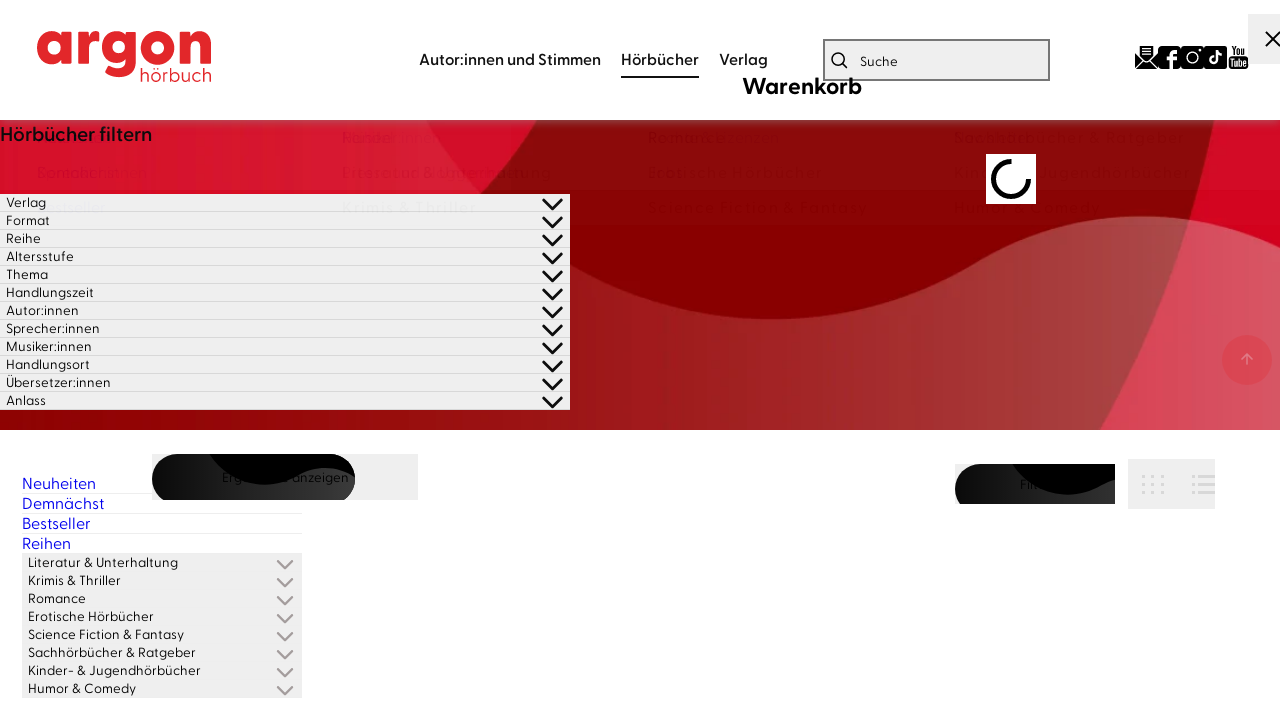

--- FILE ---
content_type: application/javascript
request_url: https://www.argon-verlag.de/_astro/SiteSearch.astro_astro_type_script_index_0_lang.BBdWNu7i.js
body_size: -502
content:
import{s as i}from"./site-header.CbnlVsY6.js";import"./preload-helper.ckwbz45p.js";import"./store.CNfobtGJ.js";import"./cart.BRH5dEWg.js";import"./get-deliverability.BJYCbcU0.js";import"./imageservice.CjU6l7Ej.js";import"./quantity-control.Dd-YOvWR.js";import"./notification.CjIVLSzP.js";import"./_commonjsHelpers.CqkleIqs.js";/* empty css                          */import"./datalayer.CXBmeqhk.js";import"./index.CxfjuJTQ.js";import"./wishlist.BE4VFmVm.js";import"./Product.DIn4mZwN.js";import"./truncated-text.BJb8qyop.js";i.init();


--- FILE ---
content_type: application/javascript
request_url: https://www.argon-verlag.de/_astro/SiteHeader.astro_astro_type_script_index_0_lang.CV-sIPww.js
body_size: 106
content:
import{a as m}from"./site-header.CbnlVsY6.js";import{c}from"./cart.BRH5dEWg.js";import"./store.CNfobtGJ.js";import"./notification.CjIVLSzP.js";/* empty css                          */import{a as p}from"./account.D7tZbGcC.js";import{a as s}from"./datalayer.CXBmeqhk.js";import{g as u}from"./get-deliverability.BJYCbcU0.js";import"./preload-helper.ckwbz45p.js";import"./wishlist.BE4VFmVm.js";import"./Product.DIn4mZwN.js";import"./truncated-text.BJb8qyop.js";import"./imageservice.CjU6l7Ej.js";import"./quantity-control.Dd-YOvWR.js";import"./index.CxfjuJTQ.js";import"./_commonjsHelpers.CqkleIqs.js";import"./form-validation.ByJAIsUT.js";const a={vars:{toCheckoutButtonQuery:".datalayer-to-checkout-button"},init(){a.toCheckout()},toCheckout(){document.body.addEventListener("click",async r=>{var e,i;const t=r.target.closest(a.vars.toCheckoutButtonQuery);if(t){r.preventDefault();const o=await c.getCurrentCartData();o.item_source=u(location.pathname),o.item_source_path="https://www.argon-verlag.de"+location.pathname;let n=s("begin_checkout",o);n.path=window.location.pathname,(e=window.dataLayer)==null||e.push(n),((i=t.href)==null?void 0:i.length)>0&&(window.location.href=t.href)}})}};m.init();c.init();p.init();a.init();
